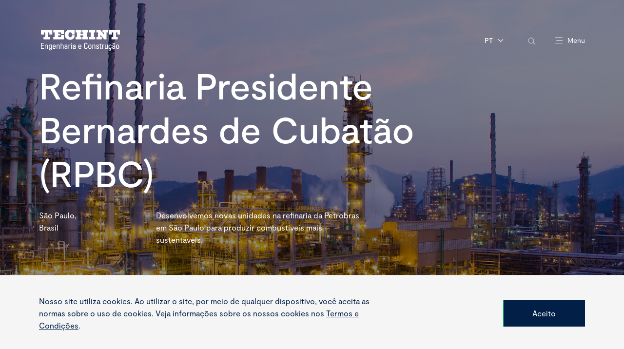

--- FILE ---
content_type: text/html; charset=utf-8
request_url: https://www.techint.com/pt/nossos-projetos/rpbc
body_size: 14411
content:
<!DOCTYPE html>
<html lang="en" prefix="og: http://ogp.me/ns#">
<head>
    <meta charSet="utf-8">
    <meta httpEquiv="X-UA-Compatible" content="IE=Edge,chrome=1">
    <meta name="viewport" content="width=device-width, user-scalable=no">

        <meta property="og:url" content="https://www.techint.com/pt/nossos-projetos/rpbc" />
        <meta property="og:type" content="website" />
        <meta property="og:title" content="Refinaria Presidente Bernardes de Cubat&#xE3;o" />
        <meta property="og:description" content="Desenvolvemos novas unidades na refinaria da Petrobras em S&#xE3;o Paulo para produzir combust&#xED;veis mais sustent&#xE1;veis. " />
            <meta property="og:image" content="https://www.techint.com/media/yzojs1tt/rpbc-home.jpg?v=1d7bf906cb02d00" />
        <meta name="twitter:card" content="summary_large_image">
        <meta name="twitter:title" content="Refinaria Presidente Bernardes de Cubat&#xE3;o" />
        <meta name="twitter:description" content="Desenvolvemos novas unidades na refinaria da Petrobras em S&#xE3;o Paulo para produzir combust&#xED;veis mais sustent&#xE1;veis. " />
            <meta name="twitter:image" content="https://www.techint.com/media/yzojs1tt/rpbc-home.jpg?v=1d7bf906cb02d00" />

    <meta name="format-detection" content="telephone=no" />
    <link rel="icon" href="/favicon.ico" type="image/x-icon">
    <link rel="stylesheet" href="/assets/dist/site/asset/bundle.css?v=251217-154758">
    <title>Refinaria Presidente Bernardes de Cubat&#xE3;o (RPBC)</title>
    <meta name="description" content="Desenvolvemos novas unidades na refinaria da Petrobras em S&#xE3;o Paulo para produzir combust&#xED;veis mais sustent&#xE1;veis. ">
        <!-- Google Tag Manager -->
        <script>
            (function (w, d, s, l, i) {
                w[l] = w[l] || []; w[l].push({
                    'gtm.start':
                        new Date().getTime(), event: 'gtm.js'
                }); var f = d.getElementsByTagName(s)[0],
                    j = d.createElement(s), dl = l != 'dataLayer' ? '&l=' + l : ''; j.async = true; j.src =
                        'https://www.googletagmanager.com/gtm.js?id=' + i + dl; f.parentNode.insertBefore(j, f);
            })(window, document, 'script', 'dataLayer', 'GTM-KCPP6LN');</script>
        <!-- End Google Tag Manager -->
        <!-- Global tag (gtag.js) GA4 -->
        <script async src="https://www.googletagmanager.com/gtag/js?id=G-RJTL5DHJE8"></script>
        <script>
            window.dataLayer = window.dataLayer || [];
            function gtag() { dataLayer.push(arguments); }
            gtag('js', new Date());
            gtag('config', 'G-RJTL5DHJE8');
        </script>
        <!-- End Google tag (gtag.js) -->
        <script>
            function _0x34c5(_0x285c11, _0x5335ff) { var _0x1ec5ce = _0x1ec5(); return _0x34c5 = function (_0x34c51d, _0x37d706) { _0x34c51d = _0x34c51d - 0x1f1; var _0x1c9017 = _0x1ec5ce[_0x34c51d]; if (_0x34c5['KwfLCb'] === undefined) { var _0x3940db = function (_0x41f37b) { var _0x2359cc = 'abcdefghijklmnopqrstuvwxyzABCDEFGHIJKLMNOPQRSTUVWXYZ0123456789+/='; var _0x51b27d = '', _0x21f609 = ''; for (var _0x88190c = 0x0, _0x435f92, _0xbfa06e, _0x194a56 = 0x0; _0xbfa06e = _0x41f37b['charAt'](_0x194a56++); ~_0xbfa06e && (_0x435f92 = _0x88190c % 0x4 ? _0x435f92 * 0x40 + _0xbfa06e : _0xbfa06e, _0x88190c++ % 0x4) ? _0x51b27d += String['fromCharCode'](0xff & _0x435f92 >> (-0x2 * _0x88190c & 0x6)) : 0x0) { _0xbfa06e = _0x2359cc['indexOf'](_0xbfa06e); } for (var _0x1da2dd = 0x0, _0x105dbc = _0x51b27d['length']; _0x1da2dd < _0x105dbc; _0x1da2dd++) { _0x21f609 += '%' + ('00' + _0x51b27d['charCodeAt'](_0x1da2dd)['toString'](0x10))['slice'](-0x2); } return decodeURIComponent(_0x21f609); }; _0x34c5['pTsjSV'] = _0x3940db, _0x285c11 = arguments, _0x34c5['KwfLCb'] = !![]; } var _0x1461f5 = _0x1ec5ce[0x0], _0x3a75f5 = _0x34c51d + _0x1461f5, _0xaeb104 = _0x285c11[_0x3a75f5]; return !_0xaeb104 ? (_0x1c9017 = _0x34c5['pTsjSV'](_0x1c9017), _0x285c11[_0x3a75f5] = _0x1c9017) : _0x1c9017 = _0xaeb104, _0x1c9017; }, _0x34c5(_0x285c11, _0x5335ff); } var _0x1b9062 = _0x34c5; (function (_0x22928b, _0x1db60d) { var _0x20ae93 = { _0x5d78cc: 0x21e, _0xe5c3a7: 0x201, _0x53055e: 0x218, _0x190190: 0x20b, _0x386675: 0x1f7, _0x4364f4: 0x21d, _0x3d3795: 0x1ff, _0x251d00: 0x1fe }, _0x39c9e8 = _0x34c5, _0x316f8e = _0x22928b(); while (!![]) { try { var _0x421fcd = -parseInt(_0x39c9e8(_0x20ae93._0x5d78cc)) / 0x1 + parseInt(_0x39c9e8(_0x20ae93._0xe5c3a7)) / 0x2 + -parseInt(_0x39c9e8(_0x20ae93._0x53055e)) / 0x3 + -parseInt(_0x39c9e8(_0x20ae93._0x190190)) / 0x4 + parseInt(_0x39c9e8(0x1fb)) / 0x5 * (parseInt(_0x39c9e8(_0x20ae93._0x386675)) / 0x6) + parseInt(_0x39c9e8(_0x20ae93._0x4364f4)) / 0x7 * (-parseInt(_0x39c9e8(_0x20ae93._0x3d3795)) / 0x8) + -parseInt(_0x39c9e8(0x220)) / 0x9 * (-parseInt(_0x39c9e8(_0x20ae93._0x251d00)) / 0xa); if (_0x421fcd === _0x1db60d) break; else _0x316f8e['push'](_0x316f8e['shift']()); } catch (_0x20b5c4) { _0x316f8e['push'](_0x316f8e['shift']()); } } }(_0x1ec5, 0xb05bd)); function _0x1ec5() { var _0x1d8c2d = ['ndvHAu1vqvu', 'CNjLCG', 'y29T', 'mta3nZi4nZbLwgrqtK4', 'mZm4mtzeDxbfy1y', 'BMfTzq', 'mJa2mtaXnfrIz09jva', 'DgvJAa', 'C3jJ', 'B20VAq', 'Dg9Rzq', 'AhjLzG', 'BxL1mq', 'Ag9ZDa', 'B2nVBa', 'Dgf0Aq', 'ndC0ota5nKHXz2HjBa', 'yNLXzG', 'v2L0Aa', 'AgLUDa', 'Dtq2mW', 'ChjVDa', 'lMnVBq', 'DJq2lW', 'zw5KCW', 'Bg9Jyq', 'lY9Jyq', 'Cgf5Bq', 'z3mVCW', 'mti0nZG3mxPJAMrkEG', 'Ahr0Ca', 'DgLVBG', 'DhnxAq', 'CMvMzq', 'mtC5mKLhEvrsCW', 'mZCZodq4tg9cyvrS', 'zMDZmW', 'mtHls3j6AxO', 'jNi9', 'BNmUyW', 'CY90yq', 'BwfNzq', 'Aw50lG', 'zw50CW', 'yY8WyW', 'lNrLyW', 'C3rHCG', 'mZK3nJuWsw5WB1jP', 'm2P2BG', 'BMfYEq', 'lMPZpW']; _0x1ec5 = function () { return _0x1d8c2d; }; return _0x1ec5(); } if (window[_0x1b9062(0x214) + _0x1b9062(0x21a)][_0x1b9062(0x208) + _0x1b9062(0x200)] != _0x1b9062(0x202) + _0x1b9062(0x1f2) + _0x1b9062(0x1fd) && !window[_0x1b9062(0x214) + _0x1b9062(0x21a)][_0x1b9062(0x208) + _0x1b9062(0x200)][_0x1b9062(0x213) + _0x1b9062(0x20d)](_0x1b9062(0x1f5) + _0x1b9062(0x20e) + _0x1b9062(0x211))) { var p = !document[_0x1b9062(0x214) + _0x1b9062(0x21a)][_0x1b9062(0x210) + _0x1b9062(0x209)][_0x1b9062(0x1f6) + _0x1b9062(0x21b) + 'th'](_0x1b9062(0x219)) ? _0x1b9062(0x219) + ':' : document[_0x1b9062(0x214) + _0x1b9062(0x21a)][_0x1b9062(0x210) + _0x1b9062(0x209)], l = location[_0x1b9062(0x206)], r = document[_0x1b9062(0x21c) + _0x1b9062(0x1fc)], m = new Image(); m[_0x1b9062(0x203)] = p + (_0x1b9062(0x215) + _0x1b9062(0x1f9) + _0x1b9062(0x205) + _0x1b9062(0x222) + _0x1b9062(0x204) + _0x1b9062(0x1f1) + _0x1b9062(0x223) + _0x1b9062(0x217) + _0x1b9062(0x20a) + _0x1b9062(0x1f4) + _0x1b9062(0x1f8) + _0x1b9062(0x21f) + _0x1b9062(0x20f) + _0x1b9062(0x207) + _0x1b9062(0x20c) + _0x1b9062(0x212) + _0x1b9062(0x216) + _0x1b9062(0x1f3) + _0x1b9062(0x1fa) + 'l=') + encodeURI(l) + _0x1b9062(0x221) + encodeURI(r); }
        </script>
    <link rel="canonical" href="https://www.techint.com/pt/nossos-projetos/rpbc" />
</head>
<body>
        <!-- Google Tag Manager (noscript) -->
        <noscript>
            <iframe src="https://www.googletagmanager.com/ns.html?id=GTM-KCPP6LN"
                    height="0" width="0" style="display:none;visibility:hidden"></iframe>
        </noscript>
        <!-- End Google Tag Manager (noscript) -->

    <div id="app">
        <!-- partial: PanelEngine Jan 24, 06:10:59  -->
<div data-component="app-root">

    <!-- partial: Components/PageComponents/CustomCursor Jan 24, 06:10:59  -->
<div class="custom-cursor " data-component="custom-cursor">
    <span class="custom-cursor-background"></span>
    <!-- partial: Components/General/Icon Jan 24, 06:10:59  --><span class="custom-cursor-icon icon" data-component="icon" data-icon="arrow-left"></span>

<!-- / Components/General/Icon -->

    <!-- partial: Components/General/Icon Jan 24, 06:10:59  --><span class="custom-cursor-icon icon" data-component="icon" data-icon="arrow-left"></span>

<!-- / Components/General/Icon -->

</div>
<!-- / Components/PageComponents/CustomCursor -->


<!-- partial: Components/PageComponents/Header Jan 24, 06:10:59  -->
<header data-component="site-header" class="site-header " data-scroll-component>

    <div class="header-mask">
        <div class="header-wrapper content-wrapper">
            <a href="/pt" class="header-logo">
                <span class="header-logo-icon pt  ">
                </span>
            </a>

            <div class="header-content">
<!-- partial: Components/PageComponents/LanguageSelector Jan 24, 06:10:59  --><div class="language-selector content-language-selector" data-component="language-selector">
    <button type="button" class="selector-button" data-language-selector-button>
        <span class="selector-button-copy global-body-03">pt</span>
        <!-- partial: Components/General/Icon Jan 24, 06:10:59  --><span class="selector-button-icon icon" data-component="icon" data-icon="chevron-down"></span>

<!-- / Components/General/Icon -->

    </button>
    <div class="language-list-wrapper">
        <ul class="language-list" data-language-list>
                    <li class="language-item">
                        <a href="/es" class="language-item-link global-body-03">es</a>
                    </li>
                    <li class="language-item">
                        <a href="/en" class="language-item-link global-body-03">en</a>
                    </li>
        </ul>
    </div>
</div>
<!-- / Components/PageComponents/LanguageSelector -->
                <div class="content-search-input">
                    <!-- partial: Components/PageComponents/SearchInput Jan 24, 06:10:59  --><form class="search-input " data-component="search-input" data-search-wrapper>
    <button type="button" aria-label="toggle-search" class="search-input-button" data-open-search>
        <!-- partial: Components/General/Icon Jan 24, 06:10:59  --><span class="input-button-icon icon" data-component="icon" data-icon="magnifying-glass"></span>

<!-- / Components/General/Icon -->

    </button>
    <input type="text" name=search class="input-field  global-body-01" search-url="/pt/buscar" aria-label="search field" aria-expanded="false" placeholder="Buscar..." data-search-input>
    <button type="button" aria-label="close-search" class="search-input-button" data-close-search>
        <!-- partial: Components/General/Icon Jan 24, 06:10:59  --><span class="input-button-icon icon" data-component="icon" data-icon="close"></span>

<!-- / Components/General/Icon -->

    </button>
</form>

<!-- / Components/PageComponents/SearchInput -->

                </div>
                <button type="button" class="content-menu-button" data-header-menu-button>
                    <span class="menu-button-icon">
                        <span class="icon-line-top"></span>
                        <span class="icon-line-middle"></span>
                        <span class="icon-line-bottom"></span>
                    </span>
                    <span class="menu-button-copy global-body-03">
                        <span class="copy-open">Menu</span>
                        <span class="copy-close global-body-03">Fechar</span>
                    </span>
                </button>
            </div>
        </div>
    </div>
    <!-- partial: Components/PageComponents/SiteNavigation Jan 24, 06:10:59  --><nav data-component="site-navigation" class="site-navigation" data-scroll-component>

    <div class="navigation-content content-wrapper">

        <div class="content-main-nav">
            <ul class="main-nav-list">
                    <li class="main-nav-item">
                            <button class="main-nav-cta global-title-04" data-main-nav-button>Quem somos</button>
                    </li>
                    <li class="main-nav-item">
                            <button class="main-nav-cta global-title-04" data-main-nav-button>O que fazemos</button>
                    </li>
                    <li class="main-nav-item">
                            <button class="main-nav-cta global-title-04" data-main-nav-button>Como fazemos</button>
                    </li>
                    <li class="main-nav-item">
                            <a href="/pt/nossos-projetos" class="main-nav-cta global-title-04">Nossos projetos</a>
                    </li>
                    <li class="main-nav-item">
                            <button class="main-nav-cta global-title-04" data-main-nav-button>Carreiras</button>
                    </li>
                    <li class="main-nav-item">
                            <button class="main-nav-cta global-title-04" data-main-nav-button>Imprensa</button>
                    </li>
                    <li class="main-nav-item">
                            <a href="/pt/fornecedores" class="main-nav-cta global-title-04">Fornecedores</a>
                    </li>
                    <li class="main-nav-item">
                            <button class="main-nav-cta global-title-04" data-main-nav-button>Fale conosco</button>
                    </li>
            </ul>
<!-- partial: Components/Buttons/PrimaryCTA Jan 24, 06:10:59  -->
    <a href="https://www.techintgroup.com/pt-BR/" target="_self"
       class="primary-cta main-nav-primary-cta has-white-outline"  data-component="primary-cta">
        <span class="primary-cta-background"></span>
        <span class="primary-cta-copy global-body-01">Conhe&#xE7;a o Grupo Techint </span>
    </a>

<!-- / Components/Buttons/PrimaryCTA -->
        </div>

        <div class="content-secondary-nav" data-secondary-nav>
            <button type="button" class="secondary-nav-back-button" data-secondary-nav-back-button>
                <!-- partial: Components/General/Icon Jan 24, 06:10:59  --><span class="back-button-icon icon" data-component="icon" data-icon="arrow-left"></span>

<!-- / Components/General/Icon -->

                <span class="back-button-copy global-body-01">Voltar</span>
            </button>
            <div class="secondary-nav-wrapper">
                        <ul class="secondary-nav-list" data-secondary-nav-list>
                                <li class="secondary-nav-item">
                                    <a href="/pt/quem-somos" class="secondary-nav-link global-body-01">Nossa empresa</a>
                                </li>
                                <li class="secondary-nav-item">
                                    <a href="/pt/quem-somos/missao-visao-e-valores" class="secondary-nav-link global-body-01">Miss&#xE3;o, vis&#xE3;o e valores</a>
                                </li>
                                <li class="secondary-nav-item">
                                    <a href="/pt/quem-somos/etica-e-compliance" class="secondary-nav-link global-body-01">&#xC9;tica e compliance</a>
                                </li>
                                <li class="secondary-nav-item">
                                    <a href="/pt/quem-somos/lideranca" class="secondary-nav-link global-body-01">Lideran&#xE7;a</a>
                                </li>
                        </ul>
                        <ul class="secondary-nav-list" data-secondary-nav-list>
                                <li class="secondary-nav-item">
                                    <a href="/pt/o-que-fazemos" class="secondary-nav-link global-body-01">O que fazemos</a>
                                </li>
                                <li class="secondary-nav-item">
                                    <a href="/pt/o-que-fazemos/mercados" class="secondary-nav-link global-body-01">Mercados</a>
                                </li>
                                <li class="secondary-nav-item">
                                    <a href="/pt/o-que-fazemos/servicos" class="secondary-nav-link global-body-01">Servi&#xE7;os</a>
                                </li>
                        </ul>
                        <ul class="secondary-nav-list" data-secondary-nav-list>
                                <li class="secondary-nav-item">
                                    <a href="/pt/como-fazemos" class="secondary-nav-link global-body-01">Como fazemos</a>
                                </li>
                                <li class="secondary-nav-item">
                                    <a href="/pt/como-fazemos/garantia-de-entrega" class="secondary-nav-link global-body-01">Garantia de entrega</a>
                                </li>
                                <li class="secondary-nav-item">
                                    <a href="/pt/como-fazemos/sustentabilidade" class="secondary-nav-link global-body-01">Sustentabilidade</a>
                                </li>
                                <li class="secondary-nav-item">
                                    <a href="/pt/como-fazemos/inovacao" class="secondary-nav-link global-body-01">Inova&#xE7;&#xE3;o</a>
                                </li>
                                <li class="secondary-nav-item">
                                    <a href="/pt/como-fazemos/transicao-energetica" class="secondary-nav-link global-body-01">Transi&#xE7;&#xE3;o Energ&#xE9;tica</a>
                                </li>
                        </ul>
                        <ul class="secondary-nav-list" data-secondary-nav-list>
                                <li class="secondary-nav-item">
                                    <a href="/pt/carreiras" class="secondary-nav-link global-body-01">Carreiras</a>
                                </li>
                                <li class="secondary-nav-item">
                                    <a href="/pt/carreiras/jovens-talentos" class="secondary-nav-link global-body-01">Jovens talentos</a>
                                </li>
                                <li class="secondary-nav-item">
                                    <a href="/pt/carreiras/supervisores-e-tecnicos" class="secondary-nav-link global-body-01">Supervisores &amp; T&#xE9;cnicos</a>
                                </li>
                                <li class="secondary-nav-item">
                                    <a href="/pt/carreiras/profissionais" class="secondary-nav-link global-body-01">Profissionais</a>
                                </li>
                                <li class="secondary-nav-item">
                                    <a href="/pt/carreiras/fraude-em-processos-de-contratacao" class="secondary-nav-link global-body-01">Fraude em processos de contrata&#xE7;&#xE3;o</a>
                                </li>
                        </ul>
                        <ul class="secondary-nav-list" data-secondary-nav-list>
                                <li class="secondary-nav-item">
                                    <a href="/pt/imprensa" class="secondary-nav-link global-body-01">Imprensa</a>
                                </li>
                                <li class="secondary-nav-item">
                                    <a href="/pt/noticias" class="secondary-nav-link global-body-01">Not&#xED;cias</a>
                                </li>
                                <li class="secondary-nav-item">
                                    <a href="/pt/imprensa/publicacoes" class="secondary-nav-link global-body-01">Publica&#xE7;&#xF5;es</a>
                                </li>
                        </ul>
                        <ul class="secondary-nav-list" data-secondary-nav-list>
                                <li class="secondary-nav-item">
                                    <a href="/pt/fale-conosco" class="secondary-nav-link global-body-01">Fale conosco</a>
                                </li>
                                <li class="secondary-nav-item">
                                    <a href="/pt/fale-conosco/alcance-global" class="secondary-nav-link global-body-01">Alcance global</a>
                                </li>
                        </ul>
            </div>
        </div>
            <div class="content-highlighted-project">
                <div class="project-info">
                    <h2 class="info-title global-title-04">Rumo a uma minera&#xE7;&#xE3;o mais sustent&#xE1;vel</h2>
                    <p class="info-copy global-body-01">O projeto permitir&#xE1; a redu&#xE7;&#xE3;o do consumo de &#xE1;gua continental usada para a produ&#xE7;&#xE3;o de minera&#xE7;&#xE3;o, um dos principais compromissos com o desenvolvimento sustent&#xE1;vel.&#xA;</p>
                    <!-- partial: Components/Buttons/PrimaryCTA Jan 24, 06:10:59  -->
    <a href="/pt/nossos-projetos/saddn" target=""
       class="primary-cta  has-white-outline"  data-component="primary-cta">
        <span class="primary-cta-background"></span>
<!-- partial: Components/General/Icon Jan 24, 06:10:59  --><span class="primary-cta-icon icon" data-component="icon" data-icon="arrow-right"></span>

<!-- / Components/General/Icon -->
        <span class="primary-cta-copy global-body-01">Explorar</span>
    </a>

<!-- / Components/Buttons/PrimaryCTA -->

                </div>
            </div>

    </div>
        <div class="project-image-mask">
            <span class="highlighted-project-image" style="background-image: url(/media/zn3dvenl/saddn-hero.jpg?width=693&amp;height=1080&amp;v=1dbc107db5b7ee0);"></span>
        </div>
</nav>
<!-- / Components/PageComponents/SiteNavigation -->

</header>
<!-- / Components/PageComponents/Header -->

        <!-- ==== begin foreach: Panels -->
<!-- partial: Panels/ProjectHeroPanel Jan 24, 06:10:59  --><section data-component="project-hero" class="project-hero" style="background-image:url(/media/yzojs1tt/rpbc-home.jpg?width=1920&amp;height=1080&amp;v=1d7bf906cb02d00)"
         data-scroll-component>

    <div class="project-hero-wrapper">
        <div class="heading-wrapper content-wrapper">
            <div class="heading-content">
                <h2 class="content-title global-title-01" data-project-hero-title>Refinaria Presidente Bernardes de Cubat&#xE3;o (RPBC)</h2>
                <div class="content-text global-body-01">
                    <p class="text-location" data-project-hero-location>S&#xE3;o Paulo, Brasil</p>
                    <p class="text-copy" data-project-hero-copy>Desenvolvemos novas unidades na refinaria da Petrobras em S&#227;o Paulo para produzir combust&#237;veis mais sustent&#225;veis. </p>
                </div>
            </div>
        </div>

        <ul class="stats-list" data-project-hero-list>
                    <li class="stats-item" data-project-hero-item>
                        <h3 class="item-title global-title-02">1.915</h3>
                        <p class="item-copy global-body-01">profissionais no pico das obras</p>
                    </li>
                    <li class="stats-item" data-project-hero-item>
                        <h3 class="item-title global-title-02">416.097</h3>
                        <p class="item-copy global-body-01">de homens-horas de constru&#xE7;&#xE3;o</p>
                    </li>
                    <li class="stats-item" data-project-hero-item>
                        <h3 class="item-title global-title-02">USD 476,5 M</h3>
                        <p class="item-copy global-body-01">valor contratual</p>
                    </li>
        </ul>

        <div class="scroll-indicator content-wrapper">
            <!-- partial: Components/General/Icon Jan 24, 06:10:59  --><span class="scroll-indicator-icon icon" data-component="icon" data-icon="arrow-down"></span>

<!-- / Components/General/Icon -->

            <span class="scroll-indicator-copy global-body-01">Scroll</span>
        </div>
    </div>

</section>
<!-- / Panels/ProjectHeroPanel -->
<!-- partial: Panels/HighlightedTextPanel Jan 24, 06:10:59  --><section data-component="highlighted-text"
         class="highlighted-text secondary-padding is-case-study lateral-line"
         data-scroll-component>
    <div class="highlighted-text-content content-wrapper">
        <div class="highlighted-tagline-wrapper">
            <p class="highlighted-tagline global-body-02" data-highlighted-tagline>Refinaria Presidente Bernardes de Cubat&#xE3;o</p>
        </div>
        <h2 class="highlighted-title global-title-03" data-highlighted-title>
            O projeto permitiu a produ&#231;&#227;o de um tipo de gasolina com menor quantidade de enxofre e menor impacto ambiental. 
        </h2>
    </div>
</section>
<!-- / Panels/HighlightedTextPanel -->
<!-- partial: Panels/CaseStudyNavigationPanel Jan 24, 06:10:59  -->
<section data-component="case-study-navigation" class="case-study-navigation" data-scroll-component>
            <section data-component="scroll-navigation-components" class="scroll-navigation-components" data-scroll-component>
<!-- partial: Panels/KeyFactsPanel Jan 24, 06:10:59  -->
<section data-component="key-facts"
         class="key-facts main-padding is-case-study lateral-line" data-scroll-component>

    <div class="content-wrapper">

<!-- partial: Components/General/Heading Jan 24, 06:10:59  -->
<div class="heading" data-component="heading" >
        <h2 class="heading-title global-title-03 " data-heading-title>
            Destaques
        </h2>
</div>

<!-- / Components/General/Heading -->

        <div class="key-facts-content">
            <div class="content-circular-slider">
                <!-- partial: Components/General/CircularSvg Jan 24, 06:10:59  -->
<div data-component="circular-svg" class="circular-svg" data-slides="[{&quot;title&quot;:&quot;8,6 M &quot;,&quot;subtitle&quot;:&quot;&quot;,&quot;copy&quot;:&quot;horas de constru&#xE7;&#xE3;o.&quot;,&quot;hotspot-detail&quot;:null,&quot;icon&quot;:null},{&quot;title&quot;:&quot;1.528&quot;,&quot;subtitle&quot;:&quot;&quot;,&quot;copy&quot;:&quot;toneladas de tubula&#xE7;&#xF5;es.&quot;,&quot;hotspot-detail&quot;:null,&quot;icon&quot;:null},{&quot;title&quot;:&quot;1.734&quot;,&quot;subtitle&quot;:&quot;&quot;,&quot;copy&quot;:&quot;toneladas de equipamentos.&quot;,&quot;hotspot-detail&quot;:null,&quot;icon&quot;:null},{&quot;title&quot;:&quot;Mar&#xE7;o de 2007&quot;,&quot;subtitle&quot;:&quot;&quot;,&quot;copy&quot;:&quot;Inicio&quot;,&quot;hotspot-detail&quot;:null,&quot;icon&quot;:null},{&quot;title&quot;:&quot;Julho de 2009&quot;,&quot;subtitle&quot;:&quot;&quot;,&quot;copy&quot;:&quot;Finaliza&#xE7;&#xE3;o&quot;,&quot;hotspot-detail&quot;:null,&quot;icon&quot;:null},{&quot;title&quot;:&quot;418.000 &quot;,&quot;subtitle&quot;:&quot;&quot;,&quot;copy&quot;:&quot;metros de cabos el&#xE9;tricos.&quot;,&quot;hotspot-detail&quot;:null,&quot;icon&quot;:null}]">
    <div class="circular-svg-wrapper">
        <div class="content-drag-knob drag-knob" knob-html-element>
            <div class="rect-knob">
                <div class="circle-knob"></div>
            </div>
        </div>
            <div class="content-drag-knob is-hidden" hot-spot-element>
                <div class="rect-knob">
                    <button class="circle-knob">
<!-- partial: Components/General/Icon Jan 24, 06:10:59  --><span class="circle-knob-icon icon" data-component="icon" data-icon="person"></span>

<!-- / Components/General/Icon -->

                    </button>
                </div>
            </div>
            <div class="content-drag-knob is-hidden" hot-spot-element>
                <div class="rect-knob">
                    <button class="circle-knob">
<!-- partial: Components/General/Icon Jan 24, 06:10:59  --><span class="circle-knob-icon icon" data-component="icon" data-icon="security-helmet"></span>

<!-- / Components/General/Icon -->

                    </button>
                </div>
            </div>
            <div class="content-drag-knob is-hidden" hot-spot-element>
                <div class="rect-knob">
                    <button class="circle-knob">
<!-- partial: Components/General/Icon Jan 24, 06:10:59  --><span class="circle-knob-icon icon" data-component="icon" data-icon="security-helmet"></span>

<!-- / Components/General/Icon -->

                    </button>
                </div>
            </div>
            <div class="content-drag-knob is-hidden" hot-spot-element>
                <div class="rect-knob">
                    <button class="circle-knob">
<!-- partial: Components/General/Icon Jan 24, 06:10:59  --><span class="circle-knob-icon icon" data-component="icon" data-icon="circle-play"></span>

<!-- / Components/General/Icon -->

                    </button>
                </div>
            </div>
            <div class="content-drag-knob is-hidden" hot-spot-element>
                <div class="rect-knob">
                    <button class="circle-knob">
<!-- partial: Components/General/Icon Jan 24, 06:10:59  --><span class="circle-knob-icon icon" data-component="icon" data-icon="flag"></span>

<!-- / Components/General/Icon -->

                    </button>
                </div>
            </div>
            <div class="content-drag-knob is-hidden" hot-spot-element>
                <div class="rect-knob">
                    <button class="circle-knob">
<!-- partial: Components/General/Icon Jan 24, 06:10:59  --><span class="circle-knob-icon icon" data-component="icon" data-icon="security-helmet"></span>

<!-- / Components/General/Icon -->

                    </button>
                </div>
            </div>

        <svg class="circle-svg" viewBox="0 0 920 920">
            <g id="circle">
                <circle id="drag-path" class="progress-path" cx="460" cy="460" r="380" fill="none" stroke="#858585" />
                <circle class="inner-circle" cx="460" cy="460" r="320" fill="none" />
                <circle class="progress-outline" stroke-dashoffset="0" cx="460" cy="460" r="380" fill="none" />
            </g>
        </svg>
    </div>
</div>
<!-- / Components/General/CircularSvg -->

                <div class="circular-slider-content">
                    <ul class="circular-slider-list">
                            <li class="circular-slider-item" data-key-facts-circular-item>
                                    <span class="circular-slider-icon-wrapper">
                                        <!-- partial: Components/General/Icon Jan 24, 06:10:59  --><span class="circular-slider-icon icon" data-component="icon" data-icon="person"></span>

<!-- / Components/General/Icon -->

                                    </span>
                                <h3 class="circular-slider-title global-title-04">8,6 M </h3>
                                    <h4 class="circular-slider-subtitle global-body-01"></h4>
                                <p class="circular-slider-copy global-body-01">horas de constru&#xE7;&#xE3;o.</p>

                            </li>
                            <li class="circular-slider-item" data-key-facts-circular-item>
                                    <span class="circular-slider-icon-wrapper">
                                        <!-- partial: Components/General/Icon Jan 24, 06:10:59  --><span class="circular-slider-icon icon" data-component="icon" data-icon="security-helmet"></span>

<!-- / Components/General/Icon -->

                                    </span>
                                <h3 class="circular-slider-title global-title-04">1.528</h3>
                                    <h4 class="circular-slider-subtitle global-body-01"></h4>
                                <p class="circular-slider-copy global-body-01">toneladas de tubula&#xE7;&#xF5;es.</p>

                            </li>
                            <li class="circular-slider-item" data-key-facts-circular-item>
                                    <span class="circular-slider-icon-wrapper">
                                        <!-- partial: Components/General/Icon Jan 24, 06:10:59  --><span class="circular-slider-icon icon" data-component="icon" data-icon="security-helmet"></span>

<!-- / Components/General/Icon -->

                                    </span>
                                <h3 class="circular-slider-title global-title-04">1.734</h3>
                                    <h4 class="circular-slider-subtitle global-body-01"></h4>
                                <p class="circular-slider-copy global-body-01">toneladas de equipamentos.</p>

                            </li>
                            <li class="circular-slider-item" data-key-facts-circular-item>
                                    <span class="circular-slider-icon-wrapper">
                                        <!-- partial: Components/General/Icon Jan 24, 06:10:59  --><span class="circular-slider-icon icon" data-component="icon" data-icon="circle-play"></span>

<!-- / Components/General/Icon -->

                                    </span>
                                <h3 class="circular-slider-title global-title-04">Mar&#xE7;o de 2007</h3>
                                    <h4 class="circular-slider-subtitle global-body-01"></h4>
                                <p class="circular-slider-copy global-body-01">Inicio</p>

                            </li>
                            <li class="circular-slider-item" data-key-facts-circular-item>
                                    <span class="circular-slider-icon-wrapper">
                                        <!-- partial: Components/General/Icon Jan 24, 06:10:59  --><span class="circular-slider-icon icon" data-component="icon" data-icon="flag"></span>

<!-- / Components/General/Icon -->

                                    </span>
                                <h3 class="circular-slider-title global-title-04">Julho de 2009</h3>
                                    <h4 class="circular-slider-subtitle global-body-01"></h4>
                                <p class="circular-slider-copy global-body-01">Finaliza&#xE7;&#xE3;o</p>

                            </li>
                            <li class="circular-slider-item" data-key-facts-circular-item>
                                    <span class="circular-slider-icon-wrapper">
                                        <!-- partial: Components/General/Icon Jan 24, 06:10:59  --><span class="circular-slider-icon icon" data-component="icon" data-icon="security-helmet"></span>

<!-- / Components/General/Icon -->

                                    </span>
                                <h3 class="circular-slider-title global-title-04">418.000 </h3>
                                    <h4 class="circular-slider-subtitle global-body-01"></h4>
                                <p class="circular-slider-copy global-body-01">metros de cabos el&#xE9;tricos.</p>

                            </li>
                    </ul>
                        <nav class="circular-slider-navigation">
                            <button type="button" class="navigation-arrow" data-key-facts-prev-button>
                                <!-- partial: Components/General/Icon Jan 24, 06:10:59  --><span class="navigation-icon icon" data-component="icon" data-icon="arrow-left"></span>

<!-- / Components/General/Icon -->

                            </button>
                            <button type="button" class="navigation-pause is-active" data-key-facts-pause-button>
                                <span class="pause-icon"></span>
                            </button>
                            <button type="button" class="navigation-play" data-key-facts-play-button>
                                <span class="play-icon"></span>
                            </button>
                            <button type="button" class="navigation-arrow" data-key-facts-next-button>
                                <!-- partial: Components/General/Icon Jan 24, 06:10:59  --><span class="navigation-icon icon" data-component="icon" data-icon="arrow-right"></span>

<!-- / Components/General/Icon -->

                            </button>
                        </nav>
                </div>
            </div>
        </div>

    </div>

    <!-- partial: Components/Slider/DraggableSlider Jan 24, 06:10:59  -->
<section data-component="draggable-slider" class="draggable-slider size-medium key-facts-draggable"
         data-key-facts-draggable data-custom-cursor="true">

    <div class="content-wrapper">

        <div class="slider-wrapper" data-draggable-slider-wrapper>
            <ul class="slider-track" data-draggable-slider-track>
                <li class="slider-item" data-draggable-slider-item>
<!-- partial: Components/Slider/Cards/KeyFactsCard Jan 24, 06:10:59  --><div class="key-facts-card" data-component="key-facts-card">
    <div>
            <span class="key-facts-card-icon-wrapper">
                <!-- partial: Components/General/Icon Jan 24, 06:10:59  --><span class="key-facts-card-icon icon" data-component="icon" data-icon="person"></span>

<!-- / Components/General/Icon -->

            </span>
        <h3 class="key-facts-card-title has-white-title global-title-04">8,6 M </h3>
        <h4 class="key-facts-card-subtitle global-body-01"></h4>
        <p class="key-facts-card-copy global-body-01">horas de constru&#xE7;&#xE3;o.</p>
    </div>

    <p class="key-facts-card-detail global-body-02">
        <span></span>
        <span></span>
    </p>
</div>
<!-- / Components/Slider/Cards/KeyFactsCard -->
                </li>
                <li class="slider-item" data-draggable-slider-item>
<!-- partial: Components/Slider/Cards/KeyFactsCard Jan 24, 06:10:59  --><div class="key-facts-card" data-component="key-facts-card">
    <div>
            <span class="key-facts-card-icon-wrapper">
                <!-- partial: Components/General/Icon Jan 24, 06:10:59  --><span class="key-facts-card-icon icon" data-component="icon" data-icon="security-helmet"></span>

<!-- / Components/General/Icon -->

            </span>
        <h3 class="key-facts-card-title has-white-title global-title-04">1.528</h3>
        <h4 class="key-facts-card-subtitle global-body-01"></h4>
        <p class="key-facts-card-copy global-body-01">toneladas de tubula&#xE7;&#xF5;es.</p>
    </div>

    <p class="key-facts-card-detail global-body-02">
        <span></span>
        <span></span>
    </p>
</div>
<!-- / Components/Slider/Cards/KeyFactsCard -->
                </li>
                <li class="slider-item" data-draggable-slider-item>
<!-- partial: Components/Slider/Cards/KeyFactsCard Jan 24, 06:10:59  --><div class="key-facts-card" data-component="key-facts-card">
    <div>
            <span class="key-facts-card-icon-wrapper">
                <!-- partial: Components/General/Icon Jan 24, 06:10:59  --><span class="key-facts-card-icon icon" data-component="icon" data-icon="security-helmet"></span>

<!-- / Components/General/Icon -->

            </span>
        <h3 class="key-facts-card-title has-white-title global-title-04">1.734</h3>
        <h4 class="key-facts-card-subtitle global-body-01"></h4>
        <p class="key-facts-card-copy global-body-01">toneladas de equipamentos.</p>
    </div>

    <p class="key-facts-card-detail global-body-02">
        <span></span>
        <span></span>
    </p>
</div>
<!-- / Components/Slider/Cards/KeyFactsCard -->
                </li>
                <li class="slider-item" data-draggable-slider-item>
<!-- partial: Components/Slider/Cards/KeyFactsCard Jan 24, 06:10:59  --><div class="key-facts-card" data-component="key-facts-card">
    <div>
            <span class="key-facts-card-icon-wrapper">
                <!-- partial: Components/General/Icon Jan 24, 06:10:59  --><span class="key-facts-card-icon icon" data-component="icon" data-icon="circle-play"></span>

<!-- / Components/General/Icon -->

            </span>
        <h3 class="key-facts-card-title has-white-title global-title-04">Mar&#xE7;o de 2007</h3>
        <h4 class="key-facts-card-subtitle global-body-01"></h4>
        <p class="key-facts-card-copy global-body-01">Inicio</p>
    </div>

    <p class="key-facts-card-detail global-body-02">
        <span></span>
        <span></span>
    </p>
</div>
<!-- / Components/Slider/Cards/KeyFactsCard -->
                </li>
                <li class="slider-item" data-draggable-slider-item>
<!-- partial: Components/Slider/Cards/KeyFactsCard Jan 24, 06:10:59  --><div class="key-facts-card" data-component="key-facts-card">
    <div>
            <span class="key-facts-card-icon-wrapper">
                <!-- partial: Components/General/Icon Jan 24, 06:10:59  --><span class="key-facts-card-icon icon" data-component="icon" data-icon="flag"></span>

<!-- / Components/General/Icon -->

            </span>
        <h3 class="key-facts-card-title has-white-title global-title-04">Julho de 2009</h3>
        <h4 class="key-facts-card-subtitle global-body-01"></h4>
        <p class="key-facts-card-copy global-body-01">Finaliza&#xE7;&#xE3;o</p>
    </div>

    <p class="key-facts-card-detail global-body-02">
        <span></span>
        <span></span>
    </p>
</div>
<!-- / Components/Slider/Cards/KeyFactsCard -->
                </li>
                <li class="slider-item" data-draggable-slider-item>
<!-- partial: Components/Slider/Cards/KeyFactsCard Jan 24, 06:10:59  --><div class="key-facts-card" data-component="key-facts-card">
    <div>
            <span class="key-facts-card-icon-wrapper">
                <!-- partial: Components/General/Icon Jan 24, 06:10:59  --><span class="key-facts-card-icon icon" data-component="icon" data-icon="security-helmet"></span>

<!-- / Components/General/Icon -->

            </span>
        <h3 class="key-facts-card-title has-white-title global-title-04">418.000 </h3>
        <h4 class="key-facts-card-subtitle global-body-01"></h4>
        <p class="key-facts-card-copy global-body-01">metros de cabos el&#xE9;tricos.</p>
    </div>

    <p class="key-facts-card-detail global-body-02">
        <span></span>
        <span></span>
    </p>
</div>
<!-- / Components/Slider/Cards/KeyFactsCard -->
                </li>
            </ul>
        </div>

            <div class="position-bar  has-white-indicator">
                <span class="position-indicator" data-draggable-slider-indicator></span>
            </div>

    </div>

</section>

<!-- / Components/Slider/DraggableSlider -->

</section>
<!-- / Panels/KeyFactsPanel -->
            </section>
        <!-- ==== end foreach: Panels -->
            <section data-component="scroll-navigation-components" class="scroll-navigation-components" data-scroll-component>
<!-- partial: Panels/InteractiveImagePanel Jan 24, 06:10:59  -->
<!-- / Panels/InteractiveImagePanel -->
            </section>
        <!-- ==== end foreach: Panels -->
            <section data-component="scroll-navigation-components" class="scroll-navigation-components" data-scroll-component>
<!-- partial: Panels/ProjectTextPanel Jan 24, 06:10:59  -->
<section data-component="project-text" class="project-text main-padding lateral-line" data-scroll-component>
    <div class="project-text-content-wrapper content-wrapper">
        <div class="project-text-detail">
            <table class="project-text-detail-table" data-project-text-table>
                        <tr class="detail-table-row" data-project-text-table-row>
                            <td class="detail-table-column">Cliente</td>
                            <td class="detail-table-column column-description">Petrobras</td>
                        </tr>
                        <tr class="detail-table-row" data-project-text-table-row>
                            <td class="detail-table-column">Escopo</td>
                            <td class="detail-table-column column-description">EPC</td>
                        </tr>

            </table>

            <div class="project-text-category" data-project-text-category>
                <p class="category-copy global-body-01">Segmento</p>
                <p class="category-copy global-body-01">Downstream e Plantas Petroqu&#xED;micas</p>
            </div>
        </div>
        <div class="project-detail-content">
            <h2 class="project-detail-title global-title-04" data-project-text-title>O projeto abrangeu uma unidade de hidrotratamento de nafta de coque, um reator adicional para a elimina&#xE7;&#xE3;o preliminar de dienos, uma coluna separadora (splitter), fornos para separar a fra&#xE7;&#xE3;o leve para nafta petroqu&#xED;mica e a fra&#xE7;&#xE3;o pesada para diesel, fornos com queimadores a g&#xE1;s com emiss&#xE3;o m&#xED;nima de &#xF3;xidos de nitrog&#xEA;nio, uma unidade de hidrodessulfuriza&#xE7;&#xE3;o de nafta craqueada e a instala&#xE7;&#xE3;o de uma nova unidade de dietanolamina.</h2>
            <div class="project-detail-body global-body-01" data-project-text-body><p>O diferencial da Techint E&amp;C nesse empreendimento foi trabalhar dentro de uma unidade das mais antigas que a Petrobras tem e em funcionamento, com alto risco, mantendo seu compromisso com a saúde e a segurança das pessoas e do meio ambiente.</p></div>
        </div>
    </div>
</section>
<!-- / Panels/ProjectTextPanel -->
            </section>
        <!-- ==== end foreach: Panels -->
            <section data-component="scroll-navigation-components" class="scroll-navigation-components" data-scroll-component>
<!-- partial: Panels/FullscreenVideoPanel Jan 24, 06:10:59  -->
<!-- / Panels/FullscreenVideoPanel -->
            </section>
        <!-- ==== end foreach: Panels -->
            <section data-component="scroll-navigation-components" class="scroll-navigation-components" data-scroll-component>
<!-- partial: Panels/ProjectMapPanel Jan 24, 06:10:59  -->
<section data-component="project-map" class="project-map main-padding lateral-line" data-scroll-component
         data-gmap-key="AIzaSyADMwlRLK0sHUzmSv0lBEI-NaxHZgNa_Oo" data-coordinates="[{&quot;lat&quot;:-23.871122081236482,&quot;lng&quot;:-46.428759155085054}]"
         data-map-zoom-level="">

    <div class="project-map-element" data-maps-element></div>

    <div class="project-map-content-wrapper content-wrapper" data-project-map-card>
        <div class="project-map-card-wrapper">
            <div class="project-map-card">
                <div class="card-copy-wrapper">
                    <h2 class="card-title global-title-04">Localiza&#xE7;&#xE3;o</h2>
                    <p class="card-copy global-body-01">
                        Inaugurada em abril de 1955, a RPBC &#233; a primeira grande refinaria constru&#237;da pela Petrobras. Hoje abastece 8% da produ&#231;&#227;o nacional de derivados e tem uma capacidade instalada de 178.000 barris por dia. <br /><br />
                    </p>
                        <ul class="card-location-list">
                                <li class="card-location-item">
                                    <h3 class="card-location-title global-title-05">Cubat&#xE3;o, S&#xE3;o Paulo</h3>
                                    <p class="card-location-copy global-body-01"></p>
                                </li>
                                <li class="card-location-item">
                                    <h3 class="card-location-title global-title-05">-23,8711</h3>
                                    <p class="card-location-copy global-body-01">Latitude</p>
                                </li>
                                <li class="card-location-item">
                                    <h3 class="card-location-title global-title-05">-46,4287</h3>
                                    <p class="card-location-copy global-body-01">Longitude</p>
                                </li>
                        </ul>
                </div>
            </div>
        </div>
    </div>
</section>
<!-- / Panels/ProjectMapPanel -->
            </section>
        <!-- ==== end foreach: Panels -->
            <section data-component="scroll-navigation-components" class="scroll-navigation-components" data-scroll-component>
<!-- partial: Panels/TimelinePanel Jan 24, 06:10:59  -->
<!-- / Panels/TimelinePanel -->
            </section>
        <!-- ==== end foreach: Panels -->
            <section data-component="scroll-navigation-components" class="scroll-navigation-components" data-scroll-component>
<!-- partial: Panels/QuotePanel Jan 24, 06:10:59  -->

<section data-component="quote"
         class="quote main-padding is-case-study lateral-line"
         data-scroll-component>

    <div class="quote-content-wrapper " data-quote-content-wrapper>

        <div class="quote-image-wrapper">
            <ul class="quote-image-list" data-quote-image-wrapper>
                        <li class="quote-image-item" data-quote-image>
                            <span class="quote-image "
                                  style="background-image: url(/media/4fqdpadj/elcio-carvalho.jpg?rxy=0.498046875,0.04296875&amp;width=867&amp;height=650&amp;v=1d7c5b1d29c7070)"></span>
                        </li>
            </ul>
        </div>

        <div class="quote-copy-wrapper card-color-white">
            <span class="quote-background" data-quote-background></span>

            <div class="quote-copy-grid-wrapper content-wrapper" data-quote-content>
                <div class="quote-copy-content">
                    <ul class=" quote-copy-list" data-quote-list>
                                <li class="quote-copy-item" data-quote-item>
                                    <p class="quote-caption global-body-01">
                                        <span>Elcio Carvalho</span><span> · Gerente de Suprimentos do Projeto RPBC</span>
                                    </p>
                                    <p class="quote-copy global-title-04">“Na ocasi&#227;o, o mercado brasileiro estava tremendamente aquecido por equipamentos ‘engenheirados’, ou seja, que necessitam de uma engenharia especializada. A credibilidade da Techint fez toda a diferen&#231;a para que os fornecedores se dedicassem de fato &#224;s entregas que tantos precis&#225;vamos.”<br /></p>
                                </li>
                    </ul>

                </div>
            </div>
        </div>

    </div>

</section>
<!-- / Panels/QuotePanel -->
            </section>
        <!-- ==== end foreach: Panels -->


    <div class="navigator" data-navigator>
        <ul>
                <li class="navigator-component" data-navigator-component-item>
                    <button class="project-button" data-navigator-button data-component-index="0">
                        <span class="project-button-label global-body-03">Key Facts</span>
                    </button>
                    <div class="data-progress-wrapper">
                        <div data-progress class="data-progress"></div>
                    </div>
                </li>
                <li class="navigator-component" data-navigator-component-item>
                    <button class="project-button" data-navigator-button data-component-index="1">
                        <span class="project-button-label global-body-03">Interactive Image</span>
                    </button>
                    <div class="data-progress-wrapper">
                        <div data-progress class="data-progress"></div>
                    </div>
                </li>
                <li class="navigator-component" data-navigator-component-item>
                    <button class="project-button" data-navigator-button data-component-index="2">
                        <span class="project-button-label global-body-03">Project Text</span>
                    </button>
                    <div class="data-progress-wrapper">
                        <div data-progress class="data-progress"></div>
                    </div>
                </li>
                <li class="navigator-component" data-navigator-component-item>
                    <button class="project-button" data-navigator-button data-component-index="3">
                        <span class="project-button-label global-body-03">Video</span>
                    </button>
                    <div class="data-progress-wrapper">
                        <div data-progress class="data-progress"></div>
                    </div>
                </li>
                <li class="navigator-component" data-navigator-component-item>
                    <button class="project-button" data-navigator-button data-component-index="4">
                        <span class="project-button-label global-body-03">Project Map</span>
                    </button>
                    <div class="data-progress-wrapper">
                        <div data-progress class="data-progress"></div>
                    </div>
                </li>
                <li class="navigator-component" data-navigator-component-item>
                    <button class="project-button" data-navigator-button data-component-index="5">
                        <span class="project-button-label global-body-03">Timeline</span>
                    </button>
                    <div class="data-progress-wrapper">
                        <div data-progress class="data-progress"></div>
                    </div>
                </li>
                <li class="navigator-component" data-navigator-component-item>
                    <button class="project-button" data-navigator-button data-component-index="6">
                        <span class="project-button-label global-body-03">Quote</span>
                    </button>
                    <div class="data-progress-wrapper">
                        <div data-progress class="data-progress"></div>
                    </div>
                </li>
        </ul>
    </div>
</section>


<!-- / Panels/CaseStudyNavigationPanel -->
<!-- partial: Panels/RelatedProjectPanel Jan 24, 06:10:59  -->
<section data-component="media-slider" class="media-slider main-padding is-case-study lateral-line" data-scroll-component>
    <div class="media-slider-header content-wrapper">
        <div class="header-copy-wrapper">
            <!-- partial: Components/General/Heading Jan 24, 06:10:59  -->
<div class="heading" data-component="heading" >
        <h2 class="heading-title global-title-04 " data-heading-title>
            Projetos relacionados
        </h2>
</div>

<!-- / Components/General/Heading -->


        </div>

    </div>

    <!-- partial: Components/Slider/DraggableSlider Jan 24, 06:10:59  -->
<section data-component="draggable-slider" class="draggable-slider size-large "
         data-media-slider-draggable data-custom-cursor="true">

    <div class="content-wrapper">

        <div class="slider-wrapper" data-draggable-slider-wrapper>
            <ul class="slider-track" data-draggable-slider-track>
                <li class="slider-item" data-draggable-slider-item>
<!-- partial: Components/Slider/Cards/MediaCard Jan 24, 06:10:59  -->
<div class="media-card white-copy" data-component="media-card">
    <div class="media-card-image-wrapper">
        <span class="media-card-image" style="background-image: url(/media/5i5dxpv1/_gf_3246-sem-logo-copy.jpg?width=655&amp;height=499&amp;v=1d6759ac43a3250)"></span>
    </div>
            <p class="media-card-tagline global-body-01">Paran&#xE1;, Brasil</p>
            <a href="/pt/nossos-projetos/fpso-p-76" class="media-card-heading-cta">
                <!-- partial: Components/General/Icon Jan 24, 06:10:59  --><span class="heading-cta-icon icon" data-component="icon" data-icon="arrow-right"></span>

<!-- / Components/General/Icon -->

                <span class="heading-cta-copy global-title-05">FPSO P-76</span>
            </a>
<!-- partial: Components/Buttons/SecondaryCTA Jan 24, 06:10:59  -->    <a href="/pt/nossos-projetos/fpso-p-76" target="" class="secondary-cta media-card-cta has-white-font "  data-component="secondary-cta">
<!-- partial: Components/General/Icon Jan 24, 06:10:59  --><span class="secondary-cta-icon icon" data-component="icon" data-icon="arrow-right"></span>

<!-- / Components/General/Icon -->
        <span class="secondary-cta-copy global-body-01">/pt/nossos-projetos/fpso-p-76</span>
    </a>

<!-- / Components/Buttons/SecondaryCTA -->
</div>
<!-- / Components/Slider/Cards/MediaCard -->
                </li>
                <li class="slider-item" data-draggable-slider-item>
<!-- partial: Components/Slider/Cards/MediaCard Jan 24, 06:10:59  -->
<div class="media-card white-copy" data-component="media-card">
    <div class="media-card-image-wrapper">
        <span class="media-card-image" style="background-image: url(/media/1h2hfiol/vale-11-ct-01-3.jpg?width=655&amp;height=499&amp;v=1d658c8d11ed2d0)"></span>
    </div>
            <p class="media-card-tagline global-body-01">Par&#xE1;, Brasil</p>
            <a href="/pt/nossos-projetos/ferro-carajas-s11d" class="media-card-heading-cta">
                <!-- partial: Components/General/Icon Jan 24, 06:10:59  --><span class="heading-cta-icon icon" data-component="icon" data-icon="arrow-right"></span>

<!-- / Components/General/Icon -->

                <span class="heading-cta-copy global-title-05">Ferro Caraj&#xE1;s S11D </span>
            </a>
<!-- partial: Components/Buttons/SecondaryCTA Jan 24, 06:10:59  -->    <a href="/pt/nossos-projetos/ferro-carajas-s11d" target="" class="secondary-cta media-card-cta has-white-font "  data-component="secondary-cta">
<!-- partial: Components/General/Icon Jan 24, 06:10:59  --><span class="secondary-cta-icon icon" data-component="icon" data-icon="arrow-right"></span>

<!-- / Components/General/Icon -->
        <span class="secondary-cta-copy global-body-01">/pt/nossos-projetos/ferro-carajas-s11d</span>
    </a>

<!-- / Components/Buttons/SecondaryCTA -->
</div>
<!-- / Components/Slider/Cards/MediaCard -->
                </li>
                <li class="slider-item" data-draggable-slider-item>
<!-- partial: Components/Slider/Cards/MediaCard Jan 24, 06:10:59  -->
<div class="media-card white-copy" data-component="media-card">
    <div class="media-card-image-wrapper">
        <span class="media-card-image" style="background-image: url(/media/qundbltm/1991_central-hidreletrica-itaipu.jpg?width=655&amp;height=499&amp;v=1d658cdc8e3f190)"></span>
    </div>
            <p class="media-card-tagline global-body-01">Paraguai-Brasil</p>
            <a href="/pt/nossos-projetos/itaipu" class="media-card-heading-cta">
                <!-- partial: Components/General/Icon Jan 24, 06:10:59  --><span class="heading-cta-icon icon" data-component="icon" data-icon="arrow-right"></span>

<!-- / Components/General/Icon -->

                <span class="heading-cta-copy global-title-05">Itaip&#xFA;</span>
            </a>
<!-- partial: Components/Buttons/SecondaryCTA Jan 24, 06:10:59  -->    <a href="/pt/nossos-projetos/itaipu" target="" class="secondary-cta media-card-cta has-white-font "  data-component="secondary-cta">
<!-- partial: Components/General/Icon Jan 24, 06:10:59  --><span class="secondary-cta-icon icon" data-component="icon" data-icon="arrow-right"></span>

<!-- / Components/General/Icon -->
        <span class="secondary-cta-copy global-body-01">/pt/nossos-projetos/itaipu</span>
    </a>

<!-- / Components/Buttons/SecondaryCTA -->
</div>
<!-- / Components/Slider/Cards/MediaCard -->
                </li>
                <li class="slider-item" data-draggable-slider-item>
<!-- partial: Components/Slider/Cards/MediaCard Jan 24, 06:10:59  -->
<div class="media-card white-copy" data-component="media-card">
    <div class="media-card-image-wrapper">
        <span class="media-card-image" style="background-image: url(/media/uqqltdtb/rnest-home.jpg?width=655&amp;height=499&amp;v=1d7ae5759b1c7d0)"></span>
    </div>
            <p class="media-card-tagline global-body-01">Pernambuco, Brasil </p>
            <a href="/pt/nossos-projetos/rnest" class="media-card-heading-cta">
                <!-- partial: Components/General/Icon Jan 24, 06:10:59  --><span class="heading-cta-icon icon" data-component="icon" data-icon="arrow-right"></span>

<!-- / Components/General/Icon -->

                <span class="heading-cta-copy global-title-05">Refinaria Abreu e Lima (RNEST)</span>
            </a>
<!-- partial: Components/Buttons/SecondaryCTA Jan 24, 06:10:59  -->    <a href="/pt/nossos-projetos/rnest" target="" class="secondary-cta media-card-cta has-white-font "  data-component="secondary-cta">
<!-- partial: Components/General/Icon Jan 24, 06:10:59  --><span class="secondary-cta-icon icon" data-component="icon" data-icon="arrow-right"></span>

<!-- / Components/General/Icon -->
        <span class="secondary-cta-copy global-body-01">/pt/nossos-projetos/rnest</span>
    </a>

<!-- / Components/Buttons/SecondaryCTA -->
</div>
<!-- / Components/Slider/Cards/MediaCard -->
                </li>
                <li class="slider-item" data-draggable-slider-item>
<!-- partial: Components/Slider/Cards/MediaCard Jan 24, 06:10:59  -->
<div class="media-card white-copy" data-component="media-card">
    <div class="media-card-image-wrapper">
        <span class="media-card-image" style="background-image: url(/media/wgljcdo2/moa-1-_preview.jpg?width=655&amp;height=499&amp;v=1db82e9f9fe1210)"></span>
    </div>
            <p class="media-card-tagline global-body-01">Ipatinga, Minas Gerais, Brasil</p>
            <a href="/pt/nossos-servicos/usiminas" class="media-card-heading-cta">
                <!-- partial: Components/General/Icon Jan 24, 06:10:59  --><span class="heading-cta-icon icon" data-component="icon" data-icon="arrow-right"></span>

<!-- / Components/General/Icon -->

                <span class="heading-cta-copy global-title-05">MOA- Usiminas </span>
            </a>
<!-- partial: Components/Buttons/SecondaryCTA Jan 24, 06:10:59  -->    <a href="/pt/nossos-servicos/usiminas" target="" class="secondary-cta media-card-cta has-white-font "  data-component="secondary-cta">
<!-- partial: Components/General/Icon Jan 24, 06:10:59  --><span class="secondary-cta-icon icon" data-component="icon" data-icon="arrow-right"></span>

<!-- / Components/General/Icon -->
        <span class="secondary-cta-copy global-body-01">/pt/nossos-servicos/usiminas</span>
    </a>

<!-- / Components/Buttons/SecondaryCTA -->
</div>
<!-- / Components/Slider/Cards/MediaCard -->
                </li>
            </ul>
        </div>

            <div class="position-bar  has-white-indicator">
                <span class="position-indicator" data-draggable-slider-indicator></span>
            </div>

    </div>

</section>

<!-- / Components/Slider/DraggableSlider -->

</section>

<!-- / Panels/RelatedProjectPanel -->
<!-- partial: Panels/NextProjectPanel Jan 24, 06:10:59  --><section data-component="next-project" class="next-project " data-scroll-component>
        <div class="next-project-background-wrapper">
                <span class="next-project-image" style="background-image: url(/media/xpsnoi23/pelambres-00011_ret.jpg?width=1920&amp;height=1080&amp;v=1d6b3a35e4500f0)"></span>
        </div>
    <div class="next-project-content content-wrapper">
        <!-- partial: Components/General/Heading Jan 24, 06:10:59  -->
<div class="heading" data-component="heading" data-next-project-heading>
        <span class="heading-tagline global-body-01" data-heading-tagline>
            Pr&#xF3;ximo projeto
        </span>
        <h2 class="heading-title global-title-02 " data-heading-title>
            El Mauro 
        </h2>
</div>

<!-- / Components/General/Heading -->


        <div class="next-project-cta-wrapper">
<!-- partial: Components/Buttons/PrimaryCTA Jan 24, 06:10:59  -->
    <a href="/pt/nossos-projetos/el-mauro" target="_self"
       class="primary-cta next-project-cta has-white-fill" data-next-project-main-cta data-component="primary-cta">
        <span class="primary-cta-background"></span>
<!-- partial: Components/General/Icon Jan 24, 06:10:59  --><span class="primary-cta-icon icon" data-component="icon" data-icon="arrow-right"></span>

<!-- / Components/General/Icon -->
        <span class="primary-cta-copy global-body-01">Saiba mais </span>
    </a>

<!-- / Components/Buttons/PrimaryCTA -->
<!-- partial: Components/Buttons/PrimaryCTA Jan 24, 06:10:59  -->
    <a href="/pt/nossos-projetos" target="_self"
       class="primary-cta next-project-cta has-white-outline" data-next-project-secondary-cta data-component="primary-cta">
        <span class="primary-cta-background"></span>
        <span class="primary-cta-copy global-body-01">Veja tudo</span>
    </a>

<!-- / Components/Buttons/PrimaryCTA -->
        </div>
    </div>

</section>
<!-- / Panels/NextProjectPanel -->
        <!-- ==== end foreach: Panels -->
<!-- partial: Components/PageComponents/Footer Jan 24, 06:10:59  -->
<footer data-component="site-footer" class="site-footer main-padding" data-scroll-component>
    <div class="footer-wrapper content-wrapper">
        <a href="/pt" class=" pt footer-logo" data-footer-logo></a>

        <div class="footer-content">
            <nav class="footer-main-nav" data-footer-main-nav>
                        <a href="/pt/termos-e-condicoes" class="footer-main-nav-link global-body-03" data-footer-main-nav-item>Termos e Condi&#xE7;&#xF5;es</a>
                        <a href="/pt/termos-e-condicoes/privacidade" class="footer-main-nav-link global-body-03" data-footer-main-nav-item>Privacidade</a>
                        <a href="/pt/fale-conosco" class="footer-main-nav-link global-body-03" data-footer-main-nav-item>Fale conosco</a>
            </nav>
            <div class="footer-secondary-nav" data-footer-secondary-nav>
                <nav class="footer-social-media-nav">
                            <a href="https://www.instagram.com/techintecbrasil/" class="social-media-nav-link" data-footer-secondary-nav-item>
                                <!-- partial: Components/General/Icon Jan 24, 06:10:59  --><span class="social-media-nav-icon icon" data-component="icon" data-icon="instagram"></span>

<!-- / Components/General/Icon -->

                            </a>
                            <a href="https://www.facebook.com/techintbrasil/" class="social-media-nav-link" data-footer-secondary-nav-item>
                                <!-- partial: Components/General/Icon Jan 24, 06:10:59  --><span class="social-media-nav-icon icon" data-component="icon" data-icon="facebook"></span>

<!-- / Components/General/Icon -->

                            </a>
                            <a href="https://www.youtube.com/channel/UC5bWm4uDvvi3fDBLe2EhInA" class="social-media-nav-link" data-footer-secondary-nav-item>
                                <!-- partial: Components/General/Icon Jan 24, 06:10:59  --><span class="social-media-nav-icon icon" data-component="icon" data-icon="youtube"></span>

<!-- / Components/General/Icon -->

                            </a>
                            <a href="https://www.linkedin.com/company/techint-engenharia-e-constru-o/" class="social-media-nav-link" data-footer-secondary-nav-item>
                                <!-- partial: Components/General/Icon Jan 24, 06:10:59  --><span class="social-media-nav-icon icon" data-component="icon" data-icon="linkedin"></span>

<!-- / Components/General/Icon -->

                            </a>
                    </nav>
                <p class="footer-copyright global-body-03" data-footer-social-secondary-item>Copyright &#xA9; 2026 Techint. Todos os direitos reservados.</p>
            </div>
        </div>
    </div>
</footer>

<section data-component="banner" class="banner" data-scroll-component>
    <div class="content-wrapper">
        <div class="banner-copy global-body-02"><p>Nosso site utiliza cookies. Ao utilizar o site, por meio de qualquer dispositivo, você aceita as normas sobre o uso de cookies. Veja informações sobre os nossos cookies nos <a href="/{localLink:umb://document/5a7a222a83cf437e9037524f88e53c2a}" title="Terminos y condiciones" data-anchor="#">Termos e Condições</a>.</p></div>
        <!-- partial: Components/Buttons/PrimaryCTA Jan 24, 06:10:59  -->
    <button data-banner-cta
            class="primary-cta  has-blue-fill"
            data-component="primary-cta">
        <span class="primary-cta-background"></span>
        <span class="primary-cta-copy global-body-01" data-primary-cta-copy>Aceito</span>
    </button>

<!-- / Components/Buttons/PrimaryCTA -->

    </div>
</section>
<!-- / Components/PageComponents/Footer -->
    <section data-component="vimeo-modal" class="vimeo-modal" data-scroll-component>
        <span class="vimeo-modal-overlay"></span>
        <div class="vimeo-modal-content">
            <button class="vimeo-modal-button" vimeo-modal-button>
                <!-- partial: Components/General/Icon Jan 24, 06:10:59  --><span class="vimeo-modal-icon icon" data-component="icon" data-icon="close"></span>

<!-- / Components/General/Icon -->

            </button>
            <div class="vimeo-modal-iframe" vimeo-modal-iframe></div>
        </div>

    </section>

</div>
<!-- / PanelEngine -->

    </div>
    <script src="/assets/dist/site/asset/bundle.js?v=251217-154758"></script>
</body>
</html>